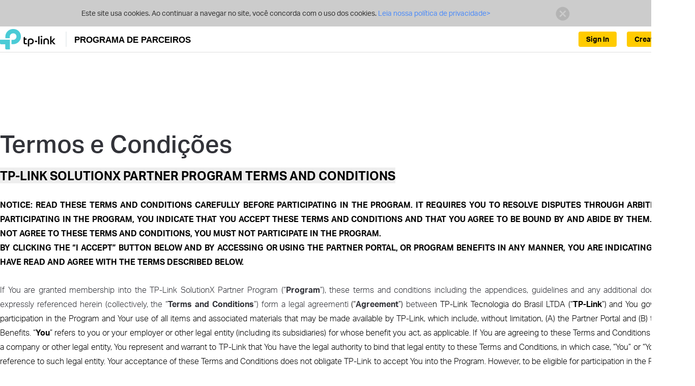

--- FILE ---
content_type: text/html;charset=UTF-8
request_url: https://partner.tp-link.com/br/terms-and-conditions.html;jsessionid=A459F13B28347FA90EAEEB78669F2CFE
body_size: 85862
content:


<!DOCTYPE html>
<html lang="en-BR">
	<head>
		

<meta http-equiv="Content-Type" content="text/html;charset=utf-8"/>
<script type="text/javascript">if (self != top) top.location = self.location;</script>
<meta http-equiv="X-UA-Compatible" content="IE=edge">
<meta name="viewport" content="width=device-width, initial-scale=1">
<meta name="AppPath" content="/br/" />
<meta name="enableCrm" content="true" />
<meta name="siteCode" content="br" />
<meta name="systemVersion" content="v3" />
<meta name="timeZone" content="America/Sao_Paulo" />
<meta name="enableUnifiedId" content="true" />
<meta name="unifiedIdApiRoot" content="https://api-id.tplinkcloud.com" />


    <meta name="logged" content="false" />



    <meta name="unifiedIdLogged" content="false" />

<link rel="icon" href="/common/img/icons/newicon.ico;jsessionid=0B8E2EC0A67C5C18FC4C8841A44175A8" type="image/x-icon" />
<link rel="shortcut icon" href="/common/img/icons/newicon.ico;jsessionid=0B8E2EC0A67C5C18FC4C8841A44175A8" type="image/x-icon" />
<link href="/common/css/bootstrap.min.css;jsessionid=0B8E2EC0A67C5C18FC4C8841A44175A8" rel="stylesheet" />


	<link href="/common/css/common.css;jsessionid=0B8E2EC0A67C5C18FC4C8841A44175A8?v=20241231" rel="stylesheet" />


    <link href="/common/css/common-v3.css;jsessionid=0B8E2EC0A67C5C18FC4C8841A44175A8?20231130=" rel="stylesheet" />



<!--[if lt IE 9]>
     <script src="/common/js/html5shiv.min.js;jsessionid=0B8E2EC0A67C5C18FC4C8841A44175A8"></script>
     <script src="/common/js/respond.min.js;jsessionid=0B8E2EC0A67C5C18FC4C8841A44175A8"></script>
     <script src="/common/js/selectivizr.js;jsessionid=0B8E2EC0A67C5C18FC4C8841A44175A8"></script>
<![endif]-->

		<title>Termos e Condições</title>
		<link href="/css/index.css;jsessionid=0B8E2EC0A67C5C18FC4C8841A44175A8" rel="stylesheet" />
	</head>
	<body>
		<div id="page-wrap">
			



	<div class="browsehappy ReadPolicy">
		<p class="font-regular">
			Este site usa cookies. Ao continuar a navegar no site, você concorda com o uso dos cookies.
			
				<a href="https://www.tp-link.com/about-us/privacy/" target="_blank">
					Leia nossa política de privacidade&gt;
				</a>
			
			<a href="javascript:PP.hideCookieWarning();" class="close"><img
					alt="" src="/common/css/res/icon_close01.png;jsessionid=0B8E2EC0A67C5C18FC4C8841A44175A8" /></a>
		</p>
	</div>


<header class="navbar navbar-static-top container-1200-fluid en-BR">
	
		




<div class="wrap head container-1200-fluid">
    <div class="container-1200">
        <div class="navbar-header">
            <button type="button" class="navbar-toggle collapsed"
                    data-toggle="collapse" data-target="#navbar" aria-expanded="false">
                <span class="icon-bar"></span> <span class="icon-bar"></span> <span
                    class="icon-bar"></span>
            </button>
            <div class="navbar-brand">
                <a href="/br/;jsessionid=0B8E2EC0A67C5C18FC4C8841A44175A8">
                    <img src="/common/img/logo-new.png;jsessionid=0B8E2EC0A67C5C18FC4C8841A44175A8" alt="Programa TP-Link Partner ">
                    
                    
                    
                        <span>PROGRAMA DE PARCEIROS</span>
                    
                </a>
            </div>
        </div>
        <ul class="nav navbar-nav navbar-right unLogin">
            

            
            
                <li class="li-btn dropdown">
                    
                        
                            <a class="btn-us btn-create-account" href="/br/registration/apply.html;jsessionid=0B8E2EC0A67C5C18FC4C8841A44175A8">
                                Create Account
                            </a>
                        
                    
                    
                </li>
                
                    <li class="li-btn dropdown">
                        <a class="btn-us btn-signin" href="/br/login.html;jsessionid=0B8E2EC0A67C5C18FC4C8841A44175A8">
                            Sign In
                        </a>
                    </li>
                
            
        </ul>
    </div>
</div>

    

<link href="/common/css/header.css;jsessionid=0B8E2EC0A67C5C18FC4C8841A44175A8?20241208=" rel="stylesheet" />
	
	
	
</header>
<script src="/js/header.js;jsessionid=0B8E2EC0A67C5C18FC4C8841A44175A8"></script>
			<div id="main-wrap" class="no-shortcut container-1200-fluid">
				<div class="container-1200">
					<div id="terms-and-conditions">
						
						
							<h1>Termos e Condições</h1>
							<br>
							<div class="text-justify"><p style="margin-bottom:0in; text-align:justify"><span style="font-size:24px;"><span style="background:#eeeeee"><span style="line-height:normal"><b><span new="" roman="" style="font-family:" times=""><span style="color:black">TP-LINK SOLUTIONX PARTNER PROGRAM TERMS AND CONDITIONS</span></span></b></span></span></span></p>

<p style="text-align:justify">&nbsp;</p>

<p style="text-align:justify"><span style="font-size:16px;"><span style="line-height:normal"><b><span style="background:white"><span new="" roman="" style="font-family:" times=""><span style="color:black">NOTICE: READ THESE TERMS AND CONDITIONS CAREFULLY BEFORE PARTICIPATING IN THE PROGRAM<span style="text-transform:uppercase">. IT REQUIRES You TO RESOLVE DISPUTES THROUGH ARBITRATION. B</span>Y PARTICIPATING IN THE PROGRAM, YOU INDICATE THAT YOU ACCEPT THESE TERMS AND CONDITIONS AND THAT YOU AGREE TO BE BOUND BY AND ABIDE BY THEM. IF YOU DO NOT AGREE TO THESE TERMS AND CONDITIONS, YOU MUST NOT PARTICIPATE IN THE PROGRAM.</span></span></span></b></span></span></p>

<p style="text-align:justify"><span style="font-size:16px;"><span style="line-height:normal"><b><span style="background:white"><span new="" roman="" style="font-family:" times=""><span style="color:black"><span style="text-transform:uppercase">By clicking the &ldquo;I ACCEPT&rdquo; button below and by accessing or using the PARTNER PORTAL, OR PROGRAM BENEFITS in any manner, you are indicating that you have read and agree with the Terms described below.</span></span></span></span></b></span></span></p>

<p style="text-align:justify">&nbsp;</p>

<p style="text-align:justify"><span style="font-size:16px;"><span style="line-height:normal"><span new="" roman="" style="font-family:" times="">If You are granted membership into the TP-Link SolutionX Partner Program (&ldquo;<b>Program</b>&rdquo;), these terms and conditions including the appendices, guidelines and any additional documentation expressly referenced herein (collectively, the &ldquo;<b>Terms and Conditions</b>&rdquo;) form a legal agreement&iuml;<span style="background:white"><span style="color:black"> (&ldquo;</span></span><b>Agreement</b><span style="background:white"><span style="color:black">&rdquo;) </span></span>betwee<span style="background:white"><span style="color:black">n TP-Link Tecnologia do Brasil LTDA (&ldquo;<b>TP-Link</b>&rdquo;) and You governing Your participation in the Program and Your use of all items and associated materials that may be made available by TP-Link, which include, without limitation, (A) the Partner Portal and (B) the Program Benefits. &ldquo;<b>You</b>&rdquo; refers to you or your employer or other legal entity (including its subsidiaries) for whose benefit you act, as applicable. If You are agreeing to these Terms and Conditions on behalf of a company or other legal entity, You represent and warrant to TP-Link that You have the legal authority to bind that legal entity to these Terms and Conditions, in which case, &ldquo;You&rdquo; or &ldquo;Your&rdquo; will be in reference to such legal entity. Your acceptance of these Terms and Conditions does not obligate TP-Link to accept You into the Program. However, to be eligible for participation in the Program, You must complete a registration form, accept these Terms and Conditions and meet all applicable Membership Qualifications. If accepted into the Program, TP-Link will send You a notification informing You of such acceptance.</span></span></span></span></span></p>

<p style="text-align:justify">&nbsp;</p>

<p style="text-align:justify"><span style="font-size:16px;"><span style="line-height:normal"><b><span new="" roman="" style="font-family:" times="">1. PROGRAM PURPOSE AND OVERVIEW</span></b></span></span></p>

<p style="text-align:justify"><span style="font-size:16px;"><span style="line-height:normal"><b><span new="" roman="" style="font-family:" times="">1.1 Purpose.</span></b><span new="" roman="" style="font-family:" times=""> The Program offers You certain Program Benefits subject to these Terms and Conditions.</span></span></span></p>

<p style="text-align:justify"><span style="font-size:16px;"><span style="line-height:normal"><b><span new="" roman="" style="font-family:" times="">1.2 Program Benefits. </span></b><span new="" roman="" style="font-family:" times="">The Program offers several benefits to members (&ldquo;<b>Program Benefits</b>&rdquo;), which may include discounts, free trials and access to the TP-Link portal where members are able to access to those partner beneficial resources and tools, which is currently located at </span><a href="https://partner.tp-link.com/us"><span new="" roman="" style="font-family:" times="">https://partner.tp-link.com/us</span></a><span new="" roman="" style="font-family:" times=""> (&ldquo;<b>Partner Portal</b>&rdquo;). For a full list of Program Benefits please visit the following site: <a href="https://partner.tp-link.com/us">https://partner.tp-link.com/us</a>. Your Program Benefits are determined by Your qualifications for membership described at https://partner.tp-link.com/us (&ldquo;<b>Membership Qualifications</b>&rdquo;), and the Membership Qualifications, Program Benefits may be modified from time to time, at TP-Link&rsquo;s sole discretion without advanced notice. Program Benefits are void where prohibited by federal, state, or local law. Except as expressly permitted by TP-Link, Program Benefits may not be sold, bartered or transferred (other than by TP-Link or its agents). Any attempted transfer, sale or barter will be void and will be forefeited. TP-Link may refuse to honor or recognize any Program Benefits which TP-Link believes may have been transferred, sold or bartered.</span></span></span></p>

<p style="text-align:justify"><span style="font-size:16px;"><span style="line-height:normal"><b><span new="" roman="" style="font-family:" times="">1.2.1 Discount Demo Applications.</span></b><span new="" roman="" style="font-family:" times=""> Depending on Your Program membership, You may be eligible for certain discounts for demo products available on the Partner Portal (the &ldquo;<b>Discount Demo Program</b>&rdquo;). Your participation in the Discount Demo Program is subject to the<b> Discount Demo Program Terms and Conditions set forth in Appendix A. </b>TP-Link may modify, update, or discontinue the Discount Demo Program Terms and Conditions (including the discount rate and available equipment) at any time without notice or liability to You or anyone else, at TP-Link&rsquo;s sole discretion.</span></span></span></p>

<p style="text-align:justify"><span style="font-size:16px;"><span style="line-height:normal"><span new="" roman="" style="font-family:" times="">1.2.2 </span><b><span new="" roman="" style="font-family:" times="">Bonus Points</span></b><span new="" roman="" style="font-family:" times="">. Depending on Your membership within the Program, You may earn bonus point rewards (&ldquo;<b>Bonus Points</b>&rdquo;) that may be redeemed for purchases of eligible TP-Link hardware and software products (&ldquo;<b>Eligible Products</b>&rdquo;) from the TP-Link approved entities that distribute or otherwise sell TP-Link products, which may include TP-Link authorized distributors and TP-Link authorized channel resellers, as identified by TP-Link in writing or on the Program website (&ldquo;<b>Authorized Suppliers</b>&rdquo;) </span><span style="font-family:宋体">.</span><span new="" roman="" style="font-family:" times="">You may also earn Bonus Points through the completion of non-purchase activities such as case studies, referrals, and certifications. Your use of Bonus Points is subject to the <b>Bonus Points Program Terms and Conditions set forth in Appendix </b></span><b><span new="" roman="" style="font-family:" times="">B</span></b><span new="" roman="" style="font-family:" times="">. TP-Link may modify, update, discontinue, or terminate the Bonus Points Program Terms and Conditions (including the Bonus Points and Eligible Products) at any time without notice or liability to You or anyone else, at TP-Link&rsquo;s sole discretion.</span></span></span></p>

<p style="text-align:justify"><span style="font-size:16px;"><span style="line-height:normal"><b><span new="" roman="" style="font-family:" times="">1.2.</span></b><b><span new="" roman="" style="font-family:" times="">3</span></b><b><span new="" roman="" style="font-family:" times=""> Trademarks</span></b><span new="" roman="" style="font-family:" times="">. You grant to TP-Link a nonexclusive, nonsublicensable, royalty-free, worldwide license to reproduce and use your name, trademarks, service marks, trade names, logos, and other marks and descriptive materials to publicly refer to you on our website for the purpose of advertising and promoting<u> TP-Link&rsquo;s partner programs</u>. Depending on membership within the Program, You may be eligible to use certain TP-Link trademarks, service marks, and trade names (whether or not registered) as identified by TP-Link from time to time (collectively, &ldquo;<b>Marks</b>&rdquo;) in mutually agreed co-branding activities. Your use of any Marks shall be in strict compliance with any Marks policy or standard of TP-Link that is provided or made available to You by TP-Link from time to time. You shall promptly discontinue the display or use of any Mark to change the manner in which a Mark is displayed or used when requested by TP-Link. In the event that TP-Link determines, in its sole discretion, that Your usage of the Marks violates these Terms and Conditions, TP-Link may demand that You cease such usage and You shall promptly comply with such request. Without limiting the foregoing:</span></span></span></p>

<p style="text-align:justify"><span style="font-size:16px;"><span style="line-height:normal"><span new="" roman="" style="font-family:" times="">1.2.</span><span new="" roman="" style="font-family:" times="">3</span><span new="" roman="" style="font-family:" times="">.1 You are only allowed to use Marks to promote the sale of TP-Link hardware and software products. You may not use or modify Marks in any other form or manner without the express written consent of TP-Link.</span></span></span></p>

<p style="text-align:justify"><span style="font-size:16px;"><span style="line-height:normal"><span new="" roman="" style="font-family:" times="">1.2.</span><span new="" roman="" style="font-family:" times="">3</span><span new="" roman="" style="font-family:" times="">.2 You agree to display Marks in good taste, in a manner that preserves their value as member&rsquo;s Marks, and in accordance with any policies and standards provided by TP-Link for display.</span></span></span></p>

<p style="text-align:justify"><span style="font-size:16px;"><span style="line-height:normal"><span new="" roman="" style="font-family:" times="">1.2.</span><span new="" roman="" style="font-family:" times="">3</span><span new="" roman="" style="font-family:" times="">.3 You agree not to display TP-Link&rsquo;s Marks in any written or media material without prior written consent of TP-Link.</span></span></span></p>

<p style="text-align:justify"><span style="font-size:16px;"><span style="line-height:normal"><span new="" roman="" style="font-family:" times="">1.2.</span><span new="" roman="" style="font-family:" times="">3</span><span new="" roman="" style="font-family:" times="">.4 Your use of Marks will never mean, or be implied to mean, that there is a transfer of ownership of the Marks between TP-Link and members. All goodwill arising from the use by You of the TP-Link&rsquo;s Marks will belong to TP-Link.</span></span></span></p>

<p style="text-align:justify"><span style="font-size:16px;"><span style="line-height:normal"><b><span new="" roman="" style="font-family:" times="">1.2.</span></b><b><span new="" roman="" style="font-family:" times="">4</span></b><b><span new="" roman="" style="font-family:" times=""> Tools.</span></b><span new="" roman="" style="font-family:" times=""> As part of the Program, TP-Link may also provide members access to certain tools that are intended to improve members&rsquo; sale performance of TP-Link products. You will use and access these tools by the means required by TP-Link and as otherwise described in any relevant documentation, and Your use and access is subject to these Terms and Conditions and any other terms and conditions that may be accompanied with the tools.</span></span></span></p>

<p style="text-align:justify"><span style="font-size:16px;"><span style="line-height:normal"><b><span new="" roman="" style="font-family:" times="">1.2.</span></b><b><span new="" roman="" style="font-family:" times="">5 </span></b><b><span new="" roman="" style="font-family:" times="">Other Benefits.</span></b><span new="" roman="" style="font-family:" times=""> From time to time, TP-Link may, in its sole discretion, offer additional benefits and/or services as part of the Program. Such benefits and services are subject to these Terms and Conditions and may be governed by additional guidelines or supplemental terms and conditions.</span></span></span></p>

<p style="text-align:justify"><span style="font-size:16px;"><span style="line-height:normal"><b><span new="" roman="" style="font-family:" times="">1.2.</span></b><b><span new="" roman="" style="font-family:" times="">6</span></b><b><span new="" roman="" style="font-family:" times=""> Disclaimer</span></b><span new="" roman="" style="font-family:" times="">. TP-Link is not responsible for typographical errors and/or omissions in any Program document. Without limiting the foregoing, TP-Link is not responsible for: (a) any loss or misdirection of, or delay in receiving, any application, correspondence, redemption requests, or Program Benefits; (b) theft or unauthorized redemption of Program Benefits, including without limitation Bonus Points or use of Bonus Points; (c) any acts or omissions of third parties; or (d) any errors published in relation to the Program, including, without limitation, any pricing or typographical errors, errors of description, and errors in the crediting or debiting of Bonus Points from accounts. TP-Link reserves the right to correct, without notice, any errors.</span></span></span></p>

<p style="text-align:justify"><span style="font-size:16px;"><span style="line-height:normal"><b><span new="" roman="" style="font-family:" times="">1.2.</span></b><b><span new="" roman="" style="font-family:" times="">7</span></b><b><span new="" roman="" style="font-family:" times=""> Ownership and Cancellation</span></b><span new="" roman="" style="font-family:" times="">. The Program, Program Benefits, and other related benefits and services are the sole property of TP-Link, and are not Your property. On cancellation of membership in the Program for any reason, all unredeemed Bonus Points, awards and other related benefits and services will be forfeited and You will no longer be able to participate in the Program. Bonus Points, awards and other related benefits and services have no cash value and TP-Link will not compensate or pay cash for any forfeited or unused Program Benefits, including without limitation, Bonus Points.</span></span></span></p>

<p style="text-align:justify"><span style="font-size:16px;"><span style="line-height:normal"><b><span new="" roman="" style="font-family:" times="">2. OBLIGATIONS FOR PROGRAM MEMBERSHIP</span></b></span></span></p>

<p style="text-align:justify"><span style="font-size:16px;"><span style="line-height:normal"><b><span new="" roman="" style="font-family:" times="">2.1 Compliance with Terms and Conditions.</span></b><span new="" roman="" style="font-family:" times=""> You must at all times comply with these Terms and Conditions. Without limiting any of our other rights under these Terms and Conditions or otherwise, TP-Link reserves the right to deny or revoke any rebates or discounts, or remove You from the Program and has the right to disable any user identification code or password, whether chosen by You or allocated by TP-Link, at any time, if in TP-Link&rsquo;s opinion, You have failed to comply with any of the provisions of these Terms and Conditions. TP-Link is not liable for any loss or damage arising from Your failure to comply with these requirements.</span></span></span></p>

<p style="text-align:justify"><span style="font-size:16px;"><span style="line-height:normal"><b><span new="" roman="" style="font-family:" times="">2.2 Membership Application and Account.</span></b><span new="" roman="" style="font-family:" times=""> You must complete a membership application before acceptance into the Program. <span style="background:white"><span style="color:black">By applying to our Program, you represent and warrant that you have a business address within the United States. You will be assigned a unique partner identification (&ldquo;<b>TP-Link Partner ID</b>&rdquo;) that is associated with your administrative account and any user accounts (each, a &ldquo;<b>TP-Link Partner Account</b>&rdquo;). </span></span>You must create a unique username, password and online partner account profile to create a TP-Link Partner Account and to obtain and use the Program Benefits, and You are responsible for securing and maintaining the confidentiality of Your TP-Link Partner ID and usernames and passwords relating to Your TP-Link Partner Account. TP-Link may withhold approval of Your TP-Link Partner ID for any reason. You must keep Your account profile up to date with current account information (including, without limitation, current contact information) at all times. You are only allowed to register for and use one (1) TP-Link Partner ID, unless otherwise permitted by TP-Link in writing, including via email. You are responsible for all activity that occurs via Your TP-Link Partner ID, regardless of the TP-Link Partner Account, even if that activity is not by You or is without Your knowledge or consent. You must notify TP-Link customer support immediately if You become aware of any unauthorized use of Your account. You may not (A) share Your account information, whether intentionally or unintentionally; or (B) use another person&rsquo;s account. Access to the Program (including, for clarity, the Program Portal) is permitted on a temporary basis, and TP-Link reserves the right to withdraw or amend the Program without notice. TP-Link will not be liable if for any reason the Program Portal is unavailable at any time or for any period. From time to time, TP-Link may restrict access to some parts of the Program Portal, or the entire Program Portal, to users who have registered with us, or close it indefinitely. TP-Link may update the Program Portal at any time, and TP-Link may change the content at any time. Any of the material on the Program Portal may become out of date at any time, and TP-Link is under no obligation to update such material.</span></span></span></p>

<p style="text-align:justify"><span style="font-size:16px;"><span style="line-height:normal"><b><span new="" roman="" style="font-family:" times="">2.3 Buy in Data.</span></b><span new="" roman="" style="font-family:" times=""> You will provide any data related to purchases of TP-Link products by Authorized Suppliers to TP-Link (&ldquo;<b>Buy-in Data</b>&rdquo;), as requested by TP-Link. Your eligibility for Program membership tiers, Program Benefits and related services will be determined in part based upon the Buy-in Data that You provide. If You select not to provide Buy-in Data as requested by TP-Link, You understand that Your Membership Qualifications may be impacted and that You may be ineligible for certain Program Benefits.</span></span></span></p>

<p style="text-align:justify"><span style="font-size:16px;"><span style="line-height:normal"><b><span new="" roman="" style="font-family:" times="">2.4 Purchase History Release Authorization. </span></b><span new="" roman="" style="font-family:" times="">You hereby grant consent to disclose your TP-Link product Purchase History from TP-Link&#39;s Authorized Distributor to TP-Link throughout your participation in the Partner Program</span></span></span></p>

<p style="text-align:justify"><span style="font-size:16px;"><span style="line-height:normal"><b><span new="" roman="" style="font-family:" times="">2.5 Minimum Advertised Pricing and Distribution Policy. </span></b><span new="" roman="" style="font-family:" times="">You shall comply with TP-Link&#39;s Minimum Advertised Pricing (MAP) and Distribution Policy, during your engagement in the Partner Program. To obtain the Minimum Advertised Pricing and Distribution Policy, please visit the following site</span><span new="" roman="" style="font-family:" times="">: </span><span new="" roman="" style="font-family:" times="">https://www.tp-link.com/br/map-policy/?type=smb.</span></span></span></p>

<p style="text-align:justify"><span style="font-size:16px;"><span style="line-height:normal"><b><span new="" roman="" style="font-family:" times="">2.6 Marketing Communications.</span></b><span new="" roman="" style="font-family:" times=""> You hereby consent to TP-Link&#39;s transmission of new product and feature announcements, marketing materials, and promotional offers to you via email, as part of your participation in the Partner Program.</span></span></span></p>

<p style="text-align:justify"><span style="font-size:16px;"><span style="line-height:normal"><b><span new="" roman="" style="font-family:" times="">3. CONFIDENTIALITY</span></b></span></span></p>

<p style="text-align:justify"><span style="font-size:16px;"><span style="line-height:normal"><b><span new="" roman="" style="font-family:" times="">3.1 Confidentiality Requirements.</span></b><span new="" roman="" style="font-family:" times=""> &ldquo;<b>Confidential Information</b>&rdquo; means, whether in written, verbal, graphic or electronic form, (A) any and all information furnished under or in performance under these Terms and Conditions that is marked with a restrictive notice or otherwise designated as proprietary, (B) that You know or should know is being disclosed on a confidential basis, (C) discussions of potential features, product changes, the existence of any business discussions, negotiations, or agreements in progress between You and TP-Link, (D) Feedback, and opinions stemming from the Feedback, and (E) any Program tools, Program Benefits and any other Program materials that are not publicly documented when You are given access to them. For clarity, Confidential Information includes (regardless of marking or designation), but is not limited to, the Terms and Conditions, trade secrets, and price and discount information. You agree to hold Confidential Information in strict confidence and not disclose it to any other party. Except as expressly allowed in these Terms and Conditions, You may not modify, create other works from, reverse engineer or disassemble any software programs provided or disclosed as Confidential Information without TP-Link&rsquo;s prior written consent. You agree to treat Confidential Information with the same degree of care as You treat Your own confidential, non-public materials but in no event with less than reasonable care. You will stop use of and return or destroy all tangible Confidential Information promptly upon request, together with any copies, except as otherwise required by law. You may only disclose the Confidential Information to its employees or third-party contractors with a need to know the information for the implementation of the Program and who are subject to written terms of confidentiality no less restrictive than those contained herein.</span></span></span></p>

<p style="text-align:justify"><span style="font-size:16px;"><span style="line-height:normal"><b><span new="" roman="" style="font-family:" times="">3.2 Exceptions.</span></b><span new="" roman="" style="font-family:" times=""> You may disclose Confidential Information (A) as approved in a writing signed by TP-Link or (B) as necessary to respond to a valid order by a court or other governmental body, as required by law, or as necessary to establish the rights of either party, provided that You promptly notify TP-Link upon receipt of the disclosure order and requests confidential treatment of any affected Confidential Information. If there is any inconsistency between this section and any existing obligations of non-disclosure or confidentiality You already have to TP-Link, those existing obligations take precedence.</span></span></span></p>

<p style="text-align:justify"><span style="font-size:16px;"><span style="line-height:normal"><b><span new="" roman="" style="font-family:" times="">3.3 Feedback. </span></b><span new="" roman="" style="font-family:" times="">You may provide ideas, bug or crash reports, suggestions, proposals and other information or materials provided by You to TP-Link relating to Your access to and use of and evaluation of the Program, along with all associated intellectual property rights <b>(&ldquo;Feedback&rdquo;)</b> to TP-Link. You hereby agree that TP-Link shall own all Feedback, and You hereby assign to TP-Link all of Your right, title and interest thereto. You represent and warrant that You have all rights necessary to provide the Feedback to TP-Link. TP-Link has no obligation to incorporate, use, or otherwise acknowledge any Feedback that You provide. You agree to cooperate fully with TP-Link with respect to signing further documents and doing such other acts as are reasonably requested by TP-Link to confirm that TP-Link owns the Feedback and to enable TP-Link to register and/or protect any associated intellectual property rights.</span></span></span></p>

<p style="text-align:justify">&nbsp;</p>

<p style="text-align:justify"><span style="font-size:16px;"><span style="line-height:normal"><b><span new="" roman="" style="font-family:" times="">4. TERM, MODIFICATIONS, AND TERMINATION</span></b></span></span></p>

<p style="text-align:justify"><span style="font-size:16px;"><span style="line-height:normal"><b><span new="" roman="" style="font-family:" times="">4.1 Term.</span></b><span new="" roman="" style="font-family:" times=""> These Terms and Conditions will be effective from the date You access the Program and will continue unless terminated as set forth herein.</span></span></span></p>

<p style="text-align:justify"><span style="font-size:16px;"><span style="line-height:normal"><b><span new="" roman="" style="font-family:" times="">4.2 Modifications.</span></b><span new="" roman="" style="font-family:" times=""> These Terms and Conditions may not be modified by You except through a written agreement executed by authorized representatives of both parties. Notwithstanding the foregoing, TP-Link may, at its sole discretion, modify or cancel the Program and/or any Program Benefits and these Terms and Conditions at any time upon notice to the impacted parties. Any such modifications will be effective upon notification unless a different time is stated. Posting changes on the Program website and/or sending email notification will be deemed sufficient notice to You of such changes. It is Your responsibility to review these Terms and Conditions at least once a year or sooner if TP-Link notifies You of a change to the Terms and Conditions. You agree that Your continuing participation in, or access to, the Program after any changes or modifications constitutes Your acceptance of the Terms and Conditions as modified.</span></span></span></p>

<p style="text-align:justify"><span style="font-size:16px;"><span style="line-height:normal"><b><span new="" roman="" style="font-family:" times="">4.3 Termination and Changes of Membership. </span></b><span new="" roman="" style="font-family:" times="">TP-Link may terminate Your membership in the Program at any time and for any reason by providing You notice of termination. TP-Link may determine, at its discretion, whether there has been a breach of these Terms and Conditions through Your participation in the Program. When a breach of these Terms and Conditions has occurred, TP-Link may take such action as TP-Link deems appropriate, including, without limitation, immediately terminating or suspending Your membership in the Program, denying access to the Program Portal, or changing Your membership level upon notice to You at any time and for any reason. Upon termination, You must immediately (A) stop using, the Program and the Marks; (B) stop accessing the Program Portal; (C) stop advertising in connection with the Program; and (D) stop use of and return or destroy all Confidential Information in Your possession. All clauses which by their nature should survive the termination of these Terms and Conditions will survive such termination. Conduct that may constitute cause for an immediate change or termination includes without limitation:</span></span></span></p>

<p style="text-align:justify"><span style="font-size:16px;"><span style="line-height:normal"><span new="" roman="" style="font-family:" times="">4.3.1 Submitting incorrect or falsified information in Your application for membership, including responses to Program profile questions;</span></span></span></p>

<p style="text-align:justify"><span style="font-size:16px;"><span style="line-height:normal"><span new="" roman="" style="font-family:" times="">4.3.2 Obtaining or attempting to obtain benefits or services through deceptive, fraudulent or other illegal means;</span></span></span></p>

<p style="text-align:justify"><span style="font-size:16px;"><span style="line-height:normal"><span new="" roman="" style="font-family:" times="">4.3.3 Engaging in the creation, sale or offer for sale, of any remarked, counterfeit, altered, tampered or repackaged TP-Link products or submitting any such product for replacement by TP-Link.</span></span></span></p>

<p style="text-align:justify"><span style="font-size:16px;"><span style="line-height:normal"><span new="" roman="" style="font-family:" times="">4.3.4 Maintaining or applying for multiple or duplicate membership accounts</span></span></span></p>

<p style="margin-left:1.0in; text-align:justify">&nbsp;</p>

<p style="text-align:justify"><span style="font-size:16px;"><span style="line-height:normal"><b><span new="" roman="" style="font-family:" times="">5. OTHER TERMS, CONDITIONS, AND NOTICES</span></b></span></span></p>

<p style="text-align:justify"><span style="font-size:16px;"><span style="line-height:normal"><b><span new="" roman="" style="font-family:" times="">5.1 No License. </span></b><span new="" roman="" style="font-family:" times="">Except as expressly set forth in these Terms and Conditions, no license or ownership of any kind to any intellectual property is deemed granted, provided or transferred herein and each party retains all rights, title and interest in and to any intellectual property rights owned or held by them respectively, including without limitation, any patents, trademarks and copyrights. The Program (including the Program Portal and any related materials) are TP-Link&rsquo;s intellectual property and are protected by law, including, without limitation, United States copyright, trademark, trade secret, and patent law, international treaty provisions and applicable laws of the country in which they are being used. TP-Link retains title and ownership of these items, the media on which they are recorded, and all subsequent copies, regardless of the form or media in or on which the original and other copies may exist. TP-Link reserves all rights not expressly granted in these Terms and Conditions. You agree to retain and reproduce in full any TP-Link copyright notices or other proprietary notices or disclaimers in all copies of the Program materials, or any portions thereof, reproduced by You for any reason and in any form.</span></span></span></p>

<p style="text-align:justify"><span style="font-size:16px;"><span style="line-height:normal"><b><span new="" roman="" style="font-family:" times="">5.2 No Endorsement; Third Party Materials. </span></b><span new="" roman="" style="font-family:" times="">You acknowledge that TP-Link makes no claims on Your behalf as to the quality of products or services You offer. You will make no claims that TP-Link endorses Your products or services. <a name="_Hlk119408048">To the extent that any information, material, or functionality in the Program is provided by third party content providers (&ldquo;<b>Third Party Materials</b>&rdquo;), </a>TP-Link has no editorial control or responsibility over such Third Party Materials. Therefore, any opinions, statements, products, services or other Third Party Materials are those of the applicable third party. TP-Link does not represent or endorse the accuracy or reliability of any opinion, statement or other information provided by any third party or represent or warrant that Your use of any Third Party Materials will not infringe rights of third parties not owned by or affiliated with TP-Link.</span></span></span></p>

<p style="text-align:justify"><span style="font-size:16px;"><span style="line-height:normal"><b><span new="" roman="" style="font-family:" times="">5.3 Privacy and Data Usage. </span></b><span new="" roman="" style="font-family:" times="">Any personal data which You may provide when You participate in this Program will be used by TP-Link in accordance with its Privacy Policy, and if applicable, its subcontractors or service providers, for the purposes of this Program. In addition, TP-Link may collect aggregate usage data in connection with the Program; such data is associated with Your TP-Link Partner ID and online partner account profile and allows TP-Link to maintain security, monitor performance, and improve quality and features. In addition, TP-Link may monitor and collect data, including, without limitation, personal information, for TP-Link&rsquo;s research, product development, and product improvement purposes. If You do not wish to have Your usage tracked, Your only option is to discontinue participation in the Program.</span></span></span></p>

<p style="text-align:justify"><span style="font-size:16px;"><span style="line-height:normal"><b><span new="" roman="" style="font-family:" times="">5.4 Indemnification.</span></b><span new="" roman="" style="font-family:" times=""> You will indemnify TP-Link, its subsidiaries and affiliates, and its respective officers, agents, employees, partners, licensors and customers from any claim, demand, cost, expense, loss or damage, including, without limitation, reasonable attorneys&rsquo; fees, arising out of or related to (A) any breach of these Terms and Conditions by You (B) Your use or misuse of the Program Portal; (C) any alleged or actual violation of Your obligations of privacy to any third party; (D) any end user claim related to Your services or actions, including without limitation any co-branding; and (E) any claim related to Your agreement or relationship with an end user. You shall not, without TP-Link&rsquo;s prior written consent, settle, compromise, or consent to the entry of any judgment or order that could impose any liability or obligation upon TP-Link. If TP-Link is threatened with suit or are sued by a third party, TP-Link may seek written assurances from You concerning Your promise to indemnify TP-Link, and any failure to provide such assurances will be considered to be a material breach of these Terms and Conditions. TP-Link has the right to control the defense of any claim, action, or matter subject to indemnification by You with counsel of its own choosing, and You will fully cooperate with TP-Link in the defense of any such claim, action, or matter.</span></span></span></p>

<p style="text-align:justify"><span style="font-size:16px;"><span style="line-height:normal"><b><span new="" roman="" style="font-family:" times="">5.5 Disclaimers. </span></b><span new="" roman="" style="font-family:" times="">THE PROGRAM, PROGRAM PORTAL, PROGRAM BENEFITS AND PROGRAM MATERIALS, INCLUDING WITHOUT LIMITATION, ANY LICENSED ASSETS OR MATERIALS, INFORMATION, TEXT, GRAPHICS, LINK OR OTHER ITEMS CONTAINED ON THE WEBSITE ARE PROVIDED<span style="text-transform:uppercase"> &ldquo;AS-IS&rdquo; and to the maximum extent permitted by law, WITH NO WARRANTY WH</span>ATSOEVER FROM TP-LINK AND ITS SUPPLIERS. TP-LINK DISCLAIMS ANY AND ALL WARRANTIES EXPRESSED, IMPLIED, OR OTHERWISE, WITH RESPECT TO THE PROGRAM, PROGRAM PORTAL, PROGRAM BENEFITS AND PROGRAM MATERIALS, INCLUDING ANY WARRANTY OF MERCHANTABILITY, SATISFACTORY QUALITY, OR FITNESS FOR A PARTICULAR PURPOSE OR ANY WARRANTY OF NONINFRINGEMENT. IN ADDITION, TP-LINK DOES NOT WARRANT THE CONTINUOUS OR UNINTERRUPTED ACCESS TO THE PROGRAM PORTAL OR MATERIALS OR THE OPERATION, FUNCTIONALITY, OR AVAILABILITY OF THE PROGRAM PORTAL OR MATERIALS, OR THAT THE PROGRAM PORTAL OR MATERIALS WILL BE VIRUS FREE, OR THAT ANY DEFECTS IN THE PROGRAM PORTAL OR MATERIALS WILL BE CORRECTED.<span style="text-transform:uppercase"> TP-LINK specifically disclaimS all liability for any actions resulting from your use of AND PARTICIPATION IN the PROGRAM AND DOES NOT GUARANTEE ANY SALES OR REVENUE ASSOCIATED WITH YOUR PARTICIPATION IN THE PROGRAM OR USE OF PROGRAM BENEFITS. </span></span></span></span></p>

<p style="text-align:justify"><span style="font-size:16px;"><span style="line-height:normal"><b><span new="" roman="" style="font-family:" times="">5.6 Limitation of Liability.</span></b><span new="" roman="" style="font-family:" times=""> EXCEPT WHERE PROHIBITED BY LAW, IN NO EVENT WILL TP-LINK HAVE ANY LIABILITY TO YOU FOR ANY INDIRECT, SPECIAL OR CONSEQUENTIAL DAMAGES, INCLUDING WITHOUT LIMITATION, LOST PROFITS, LOSS OF DATA, INTERRUPTION OF BUSINESS, OR COSTS OF PROCUREMENT OF SUBSTITUTE GOODS OR SERVICES, WHETHER UNDER THEORY OF CONTRACT, TORT (INCLUDING NEGLIGENCE), STRICT LIABILITY OR OTHERWISE ARISING FROM OR ASSOCIATED IN ANY WAY WITH THE PROGRAM, PROGRAM PORTAL, PROGRAM BENEFITS AND PROGRAM MATERIALS OR USE OF THE PROGRAM MATERIALS TO PURCHASE COMPONENTS, SOFTWARE AND/OR SERVICES FROM PARTICIPATING SELLERS ON OR THROUGH THE PROGRAM, EVEN IF ADVISED OF THE POSSIBILITY OF SUCH DAMAGES. FURTHERMORE, TP-LINK&rsquo;S TOTAL CUMULATIVE LIABILITY TO YOU IN CONNECTION WITH THESE TERMS AND CONDITIONS IS LIMITED TO US $100. SOME JURISDICTIONS DO NOT ALLOW THE LIMITATION OF LIABILITY FOR INCIDENTAL OR CONSEQUENTIAL DAMAGES, AND AS A CONSEQUENCE SOME OF THE ABOVE LIMITATIONS MAY NOT APPLY TO YOU.</span></span></span></p>

<p style="margin-left:.5in; text-align:justify">&nbsp;</p>

<p style="text-align:justify"><span style="font-size:16px;"><span style="line-height:normal"><b><span new="" roman="" style="font-family:" times=""><span style="text-transform:uppercase">6. Arbitration Agreement </span></span></b></span></span></p>

<p style="text-align:justify"><span style="font-size:16px;"><span style="line-height:normal"><span new="" roman="" style="font-family:" times="">6.1 Except for matters where injunctive or other form of equitable relief is sought in connection with Your use of Marks or other violation of TP-Link&rsquo;s intellectual property rights or Section 3 (Confidentiality), to the fullest extent permitted by applicable law, if any dispute or claim should arise concerning the interpretation, performance or breach of the Agreement (a &ldquo;<b>Dispute</b>&rdquo;), such Dispute shall be determined by arbitration conducted in the County of Los Angeles, California and in accordance with the procedures provided for under the Commercial Arbitration Rules including the Expedited Procedures (together the &ldquo;<b>Rules</b>&rdquo;) of the American Arbitration Association (&ldquo;<b>AAA</b>&rdquo;) as in effect on the date that the party wishing to have the Dispute submitted to arbitration (the &ldquo;<b>Claimant</b>&rdquo;) gives written notice to the other party (the &ldquo;<b>Respondent</b>&rdquo;) specifying the particulars of the Dispute and requesting such arbitration (the &ldquo;<b>Arbitration Notice</b>&rdquo;). You and TP-Link agree that this Section 6 shall be valid, enforceable and irrevocable. </span></span></span></p>

<p style="text-align:justify"><span style="font-size:16px;"><span style="line-height:normal"><span new="" roman="" style="font-family:" times="">6.2 The arbitrator (&ldquo;<b>Arbitrator</b>&rdquo;) shall be selected in accordance with the Rules. </span></span></span></p>

<p style="text-align:justify"><span style="font-size:16px;"><span style="line-height:normal"><span new="" roman="" style="font-family:" times="">6.3 The Arbitrator shall conduct the arbitration proceedings in relation to the Dispute within ninety (90) calendar days of the filing by the Claimant of the Arbitration Notice on the Respondent and, within thirty (30) calendar days following the conclusion of such arbitration, the Arbitrator shall set forth the decision in writing (which decision shall enumerate in reasonable detail the basis therefor). If a party fails to appear at any duly noticed and initiated arbitration proceeding, an award may be entered against such party by the Arbitrator notwithstanding such party&rsquo;s failure to appear. The Arbitrator shall have authority to grant injunctive relief, award specific performance, and other forms of equitable relief, and impose sanctions upon any party to any such arbitration. All fees and costs of any such arbitration shall be allocated among the parties thereto in such manner as the Arbitrator shall determine, acting reasonably and having regard to the relative successes of each of the parties to such arbitration. For avoidance of doubt, if one of the parties prevails entirely with respect to the matters brought before the Arbitrator, it is the intent of the Parties that the Arbitrator is directed by the prior sentence to apportion the costs of arbitration, including the reasonable attorneys&rsquo; fees of the prevailing party, solely to the non-prevailing party.</span></span></span></p>

<p style="text-align:justify"><span style="font-size:16px;"><span style="line-height:normal"><span new="" roman="" style="font-family:" times="">6.4 To the fullest extent permitted by applicable law:</span></span></span></p>

<p style="text-align:justify"><span style="font-size:16px;"><span style="line-height:normal"><span new="" roman="" style="font-family:" times="">6.4.1 Any controversy concerning whether a Dispute is an arbitrable matter or as to the interpretation or enforceability of this Section 6 shall be determined by the Arbitrator; and</span></span></span></p>

<p style="text-align:justify"><span style="font-size:16px;"><span style="line-height:normal"><span new="" roman="" style="font-family:" times="">6.4.2 Any decision or award rendered by the Arbitrator shall be final, conclusive and binding (clerical errors and omissions and fraud only excepted) and judgment may be entered on any such arbitration award by any court of competent jurisdiction which shall be deemed to include any court in the Federal and state system of the State of California.</span></span></span></p>

<p style="text-align:justify"><span style="font-size:16px;"><span style="line-height:normal"><span new="" roman="" style="font-family:" times="">6.5 The parties agree that all arbitration proceedings, as well as the fact of their occurrence, shall be kept confidential by the parties and may only be disclosed to their representatives and legal and other professional advisors or as required by applicable law and insofar as is necessary to prosecute or defend the arbitration, and to obtain, confirm, correct, vacate or enforce the decision or award. In the event of a breach of the preceding sentence, the Arbitrator shall be authorized to assess damages and each of the parties hereto consents to the expansion of the scope of arbitration for such purpose. The pendency of any arbitration under this Section 6 shall not relieve either party from the performance of its obligations under the Agreement. Nothing in this Section 6 shall preclude a party from instituting legal action in accordance with Section 6.1 seeking relief in the nature of a restraining order, an injunction, the enforcement of any encumbrances or the like in order to protect its rights pending the outcome of an arbitration hereunder and, if any party shall resort to legal action for such types of relief, such party shall not be deemed to have waived its rights to cause such matter or any other matter to be referred to arbitration pursuant to this Section 6.</span></span></span></p>

<p style="margin-left:.5in; text-align:justify">&nbsp;</p>

<p style="text-align:justify"><span style="font-size:16px;"><span style="line-height:normal"><b><span new="" roman="" style="font-family:" times="">7. GENERAL PROVISIONS</span></b></span></span></p>

<p style="text-align:justify"><span style="font-size:16px;"><span style="line-height:normal"><b><span new="" roman="" style="font-family:" times="">7.1 Partner and Agency Disclaimer. </span></b><span new="" roman="" style="font-family:" times="">You acknowledge that the use of the word &ldquo;Partner&rdquo; is a commonly used term in the technology industry to designate a marketing relationship between otherwise unaffiliated companies and is used herein in accordance with this common usage. These Terms and Conditions, and the use of the word &ldquo;Partner&rdquo; herein, will not be deemed to nor is it intended to create a partnership, agency, distribution, joint venture or other similar arrangement between the parties, and the employees, agents, and representatives of one party will not be deemed to be employees, agents, or representatives of the other. Each party will be deemed to be an independent contractor and will have no authority to bind the other party.</span></span></span></p>

<p style="text-align:justify"><span style="font-size:16px;"><span style="line-height:normal"><b><span new="" roman="" style="font-family:" times="">7.2 Assignment.</span></b><span new="" roman="" style="font-family:" times=""> Your membership in the Program and any rights or benefits provided under the Program are not transferable or assignable whether in conjunction with a change in ownership, merger, acquisition, the sale or transfer of all, or substantially all or any part of Your business or assets or otherwise, either voluntarily, by operation of law, or otherwise, without the prior written consent of TP-Link, which TP-Link may give or withhold at its sole discretion. Any such purported assignment or transfer will be deemed a material breach of these Terms and Conditions and will be null and void. TP-Link may assign or delegate its rights and/or obligations, in part or in whole, under these Terms and Conditions to any of its affiliates or any third-party.</span></span></span></p>

<p style="text-align:justify"><span style="font-size:16px;"><span style="line-height:normal"><b><span new="" roman="" style="font-family:" times="">7.3 Waiver.</span></b><span new="" roman="" style="font-family:" times=""> TP-Link&rsquo;s failure to enforce any of these Terms and Conditions will not constitute a waiver of such terms, nor affect their enforceability. A waiver with reference to a particular event shall not be construed as a continuing waiver of any right or remedy as to a subsequent event.</span></span></span></p>

<p style="text-align:justify"><span style="font-size:16px;"><span style="line-height:normal"><b><span new="" roman="" style="font-family:" times="">7.4 Compliance with Laws. </span></b><span new="" roman="" style="font-family:" times="">You will comply, at Your own expense, with all statutes, regulations, rules, ordinances, and orders of any governmental body, department, or agency, applicable to the performance of Your obligations under the Program and these Terms and Conditions.</span></span></span></p>

<p style="text-align:justify"><span style="font-size:16px;"><span style="line-height:normal"><b><span new="" roman="" style="font-family:" times="">7.5 Enforcement</span></b><span new="" roman="" style="font-family:" times="">. You consent and agree that TP-Link may monitor or audit Your use of the Program Portal. You agree to cooperate with any monitoring or audit, and You will not interfere with or otherwise attempt to block any monitoring or audit. TP-Link reserves the right to investigate and take appropriate action, including, without limitation, legal action, in our sole discretion, against anyone who violates these Terms and Conditions.</span></span></span></p>

<p style="text-align:justify"><span style="font-size:16px;"><span style="line-height:normal"><b><span new="" roman="" style="font-family:" times="">7.6 Remedies</span></b><span new="" roman="" style="font-family:" times="">. Notwithstanding any other provisions of these Terms and Conditions, breach of these Terms and Conditions by You may cause TP-Link irreparable damage for which recovery of money damages will be inadequate, and, subject to Section 6, TP-Link will be entitled to seek timely injunctive relief to protect its rights under these Terms and Conditions in addition to seeking any and all remedies available at law.</span></span></span></p>

<p style="text-align:justify"><span style="font-size:16px;"><span style="line-height:normal"><b><span new="" roman="" style="font-family:" times="">7.7 Anti-Corruption.</span></b><span new="" roman="" style="font-family:" times=""> You represent and warrant that You will comply with all applicable anti-corruption laws including but not limited to the United States Foreign Corrupt Practices Act and local anti-corruption laws in Your jurisdiction. Without limiting the foregoing, You represent and warrant that You, and Your employees, agents, and representatives have not and will not, directly or indirectly, offer, pay, give promise, or authorize the payment of any money, gift or anything of value to: (i) any officer, employee or person acting in an official capacity for any government department, agency or instrumentality, including state-owned or -controlled companies, and public international organizations, as well as a political party or official thereof or candidate for political office (&ldquo;<b>Government Official</b>&rdquo;), or (ii) any person You know or have reason to know that all or a portion of such money, gift, or thing of value, will be offered, paid or given, directly or indirectly, to any Government Official, for the purpose of: (1) improperly influencing an act or decision of the Government Official in his or her official capacity; (2) improperly inducing the Government Official to do or to omit to do any act in violation of the lawful duty of such official; (3) securing an improper advantage; or (4) improperly inducing the Government Official to use his influence to affect or influence any act or decision of a government or instrumentality, in order to assist TP-Link or any of its affiliates in obtaining or retaining business. TP-Link will terminate this agreement immediately for cause if it reasonably believes that You have violated the FCPA or other similar laws and regulations in Your jurisdiction.</span></span></span></p>

<p style="text-align:justify"><span style="font-size:16px;"><span style="line-height:normal"><b><span new="" roman="" style="font-family:" times="">7.8 No Exclusivity. </span></b><span new="" roman="" style="font-family:" times="">No benefits or services offered under the Program are conditioned on any exclusivity or market share commitment. Furthermore, nothing in these Terms and Conditions will prevent either party from entering into similar arrangements with third parties.</span></span></span></p>

<p style="text-align:justify"><span style="font-size:16px;"><span style="line-height:normal"><b><span new="" roman="" style="font-family:" times="">7.9 Tax. </span></b><span new="" roman="" style="font-family:" times="">The determination and payment of any tax liability triggered by any financial incentive provided by TP-Link to You under the Program will be Your sole responsibility.</span></span></span></p>

<p style="text-align:justify"><span style="font-size:16px;"><span style="line-height:normal"><b><span new="" roman="" style="font-family:" times="">7.10 Severability.</span></b><span new="" roman="" style="font-family:" times=""> If any provision of these Terms and Conditions is determined by a court of competent jurisdiction to be invalid, illegal or unenforceable, the parties agree for the court to sever and delete such provision from these Terms and Conditions. Any change or deletion of a provision of these Terms and Conditions will not affect the validity or enforceability of the remainder of these Terms and Conditions which will continue in full force and effect.</span></span></span></p>

<p style="text-align:justify"><span style="font-size:16px;"><span style="line-height:normal"><b><span new="" roman="" style="font-family:" times="">7.11 Non-reliance. </span></b><span new="" roman="" style="font-family:" times="">Neither party has relied on any statements or representations made by the other in connection with these Terms and Conditions, which are not set out in these Terms and Conditions. Any contrary or conflicting term is hereby rejected.</span></span></span></p>

<p style="text-align:justify"><span style="font-size:16px;"><span style="line-height:normal"><b><span new="" roman="" style="font-family:" times="">7.12 Governing Law. </span></b><span new="" roman="" style="font-family:" times="">The validity, interpretation, and enforcement of this Agreement shall be governed by the laws of the State of California, United States of America, without giving effect to principles of conflicts of laws.</span></span></span></p>

<p style="text-align:justify"><span style="font-size:16px;"><span style="line-height:normal"><b><span new="" roman="" style="font-family:" times="">7.13 Amendment</span></b><span new="" roman="" style="font-family:" times="">. TP-Link may revise these Terms and Conditions at any time by amending this page. You are expected to check this page from time to time to take notice of any changes TP-Link has made, as they are binding on You. Some of the provisions contained in these Terms and Conditions may also be superseded by provisions or notices published elsewhere on the Program Portal.</span></span></span></p>

<p style="text-align:justify"><span style="font-size:16px;"><span style="line-height:normal"><b><span new="" roman="" style="font-family:" times="">7.14 Entire Agreement. </span></b><span new="" roman="" style="font-family:" times="">These Terms and Conditions and the other terms expressly identified in these Terms and Conditions contain the entire understanding between You and TP-Link with respect to the Program and merge and supersede all prior and contemporaneous proposals, agreements, understandings, negotiations, representations, warranties, conditions, and communications, oral or written, between the parties relating to the same subject matter. Nothing in these Terms and Conditions shall affect the rights and obligations of either party under any other agreement existing between You and TP-Link so long as such agreement is in force.</span></span></span></p>

<p style="text-align:justify"><span style="font-size:16px;"><span style="line-height:normal"><b><span new="" roman="" style="font-family:" times="">7.15 Violations</span></b><span new="" roman="" style="font-family:" times="">. If You become aware of a breach of any part of these Terms and Conditions, You shall take immediate action to remedy such violation, including notifying TP-Link of such violation at the address set forth below.</span></span></span></p>

<p style="text-align:justify"><span style="font-size:16px;"><span style="line-height:normal"><b><span new="" roman="" style="font-family:" times="">7.16 Contact</span></b><span new="" roman="" style="font-family:" times="">. If You have any concerns about the Program or have questions, comments and requests regarding these Terms and Conditions, please contact: corp.br@tp-link.com.</span></span></span></p>

<p style="margin-left:.5in; text-align:justify">&nbsp;</p>

<p style="text-align:justify">&nbsp;</p>

<p style="text-align:justify"><span style="font-size:16px;"><span style="line-height:normal"><i><span new="" roman="" style="font-family:" times="">Last Revised: September 2nd, 2024</span></i></span></span></p>

<p style="margin-left:.5in; text-align:justify">&nbsp;</p>

<p style="text-align:justify">&nbsp;</p>

<p style="text-align:justify">&nbsp;</p>

<p style="text-align:justify">&nbsp;</p>

<p style="margin-left:.25in; text-align:justify">&nbsp;</p>

<p style="text-align:justify"><span style="font-size:16px;"><span style="line-height:normal"><b><span new="" roman="" style="font-family:" times="">Appendix A: TP-Link Partner Discount Demo Program Terms and Conditions </span></b></span></span></p>

<p style="text-align:justify">&nbsp;</p>

<p style="text-align:justify"><span style="font-size:16px;"><span style="line-height:normal"><span new="" roman="" style="font-family:" times="">These Discount Demo Program additional terms and conditions (&ldquo;<b>Discount Demo Terms and Conditions</b>&rdquo;) form a part of and are governed by the Terms and Conditions. Capitalized terms not otherwise defined in these Discount Demo Terms and Conditions will have the meaning ascribed to them in the Terms and Conditions. In the event of a conflict between the Terms and Conditions and these Discount Demo Terms and Conditions regarding the subject matter of these Discount Demo Term and Conditions, these Discount Demo Terms and Conditions will supersede and govern to the extent of such conflict.</span></span></span></p>

<p style="margin-left:.25in; text-align:justify">&nbsp;</p>

<p style="text-align:justify"><span style="font-size:16px;"><span style="line-height:normal"><b><span new="" roman="" style="font-family:" times="">1. Rules of Eligibility.</span></b></span></span></p>

<p style="text-align:justify"><span style="font-size:16px;"><span style="line-height:normal"><span new="" roman="" style="font-family:" times="">1.1 Participants. You must be an active member of the Program and have an account on the Partner Portal to be eligible for the Discount Demo Program. You are not obligated to participate in Discount Demo Program to remain a member of the Program. TP-Link reserves the right to disqualify You from participation in the Program and invalidate Your access to the Discount Demo Program for abuse, fraud, or any violation of the Terms and Conditions. TP-Link may make such a determination in its sole discretion.</span></span></span></p>

<p style="text-align:justify"><span style="font-size:16px;"><span style="line-height:normal"><span new="" roman="" style="font-family:" times="">1.2 Products. TP-Link, in its sole discretion, designates specific TP-Link hardware and software products as eligible for the Discount Demo Program (<b>&ldquo;Select SKUs</b>&rdquo;). A complete list of Select SKUs is available for reference on Partner Portal, which can be modified by TP-Link from time to time.</span></span></span></p>

<p style="text-align:justify">&nbsp;</p>

<p style="text-align:justify"><span style="font-size:16px;"><span style="line-height:normal"><b><span new="" roman="" style="font-family:" times="">2. Discount Rate</span></b></span></span></p>

<p style="text-align:justify"><span style="font-size:16px;"><span style="line-height:normal"><span new="" roman="" style="font-family:" times="">TP-Link provides discount to You as part of the Discount Demo Program, applicable for all three tiers of partner memberships. For the specific discount percentage, please login to the partner portal.</span></span></span></p>

<p style="text-align:justify">&nbsp;</p>

<p style="text-align:justify"><span style="font-size:16px;"><span style="line-height:normal"><b><span new="" roman="" style="font-family:" times="">3. Demo Equipment Requirements</span></b></span></span></p>

<p style="text-align:justify"><span style="font-size:16px;"><span style="line-height:normal"><span new="" roman="" style="font-family:" times="">3.1 You may purchase one (1) unit of each Select SKU per TP-Link Partner ID. The Discount Demo Program does not apply to any products that exceed these quantitative restrictions, and any such application will be rejected.</span></span></span></p>

<p style="text-align:justify"><span style="font-size:16px;"><span style="line-height:normal"><span new="" roman="" style="font-family:" times="">3.2 Resale of demo units is strictly prohibited.</span></span></span></p>

<p style="text-align:justify">&nbsp;</p>

<p style="text-align:justify"><span style="font-size:16px;"><span style="line-height:normal"><b><span new="" roman="" style="font-family:" times="">4. Applications and Fulfillment</span></b></span></span></p>

<p style="text-align:justify"><span style="font-size:16px;"><span style="line-height:normal"><span new="" roman="" style="font-family:" times="">4.1 Applications. You may place a discount demo purchase order on the Partner Portal&rsquo;s &ldquo;Demo Application&rdquo; page.</span></span></span></p>

<p style="text-align:justify"><span style="font-size:16px;"><span style="line-height:normal"><span new="" roman="" style="font-family:" times="">4.2 Fulfillment. Demo equipment may be fulfilled via Authorized Suppliers or the TP-Link 2C Store.</span></span></span></p>

<p style="text-align:justify"><span style="font-size:16px;"><span style="line-height:normal"><span new="" roman="" style="font-family:" times="">4.2.1 Via Authorized Suppliers. You should designate an Authorized Supplier when You submit Your Discount Demo Program purchase order. Once You have successfully submitted an eligible Discount Demo Program purchase order, a Discount Demo Promo Code will be provided to You. You must contact the designated Authorized Supplier to place Your order and the purchased Discount Demo Program equipment will be delivered to You by the designated Authorized Supplier.</span></span></span></p>

<p style="text-align:justify"><span style="font-size:16px;"><span style="line-height:normal"><span new="" roman="" style="font-family:" times="">4.2.2 Via TP-Link 2C Store. You will use the TP-Link 2C Storeto complete Your Discount Demo Program purchase order. The Discount Demo Program equipment will be delivered to You by TP-Link.</span></span></span></p>

<p style="text-align:justify">&nbsp;</p>

<p style="text-align:justify"><span style="font-size:16px;"><span style="line-height:normal"><b><span new="" roman="" style="font-family:" times="">5. Other terms, conditions, and notices</span></b></span></span></p>

<p style="text-align:justify"><span style="font-size:16px;"><span style="line-height:normal"><span new="" roman="" style="font-family:" times="">5.1 TP-Link reserves the right to audit or request additional information from members to ensure that members is complying with the terms and conditions of this Program.</span></span></span></p>

<p style="text-align:justify"><span style="font-size:16px;"><span style="line-height:normal"><span new="" roman="" style="font-family:" times="">5.2 TP-Link reserves the right to amend, modify, suspend, cancel or terminate the Discount Demo Program at any time without notice. The decisions of TP-Link are final and binding in all matters relating to the Discount Demo Program.</span></span></span></p>

<p style="text-align:justify"><span style="font-size:16px;"><span style="line-height:normal"><span new="" roman="" style="font-family:" times="">5.3 TP-Link reserves the right to terminate Your participation in the Discount Demo Program should You (i) breach these terms and conditions, (ii) breach the Terms and Conditions, (iii) failure to satisfy the eligibility requirements for the Discount Demo Program.</span></span></span></p>

<p>&nbsp;</p>

<p>&nbsp;</p>

<p style="text-align:justify"><span style="font-size:16px;"><span style="line-height:normal"><b><span new="" roman="" style="font-family:" times="">Appendix </span></b><b><span new="" roman="" style="font-family:" times="">B</span></b><b><span new="" roman="" style="font-family:" times="">: TP-Link Bonus Points Program Terms and Conditions</span></b></span></span></p>

<p style="text-align:justify">&nbsp;</p>

<p style="text-align:justify"><span style="font-size:16px;"><span style="line-height:normal"><a name="_Hlk138338478"><span new="" roman="" style="font-family:" times="">These Bonus Point additional terms and conditions (&ldquo;<b>Bonus</b> <b>Points Terms and Conditions</b>&rdquo;) form a part of and are governed by the Terms and Conditions. Capitalized terms not otherwise defined in these Bonus Points Terms and Conditions will have the meaning ascribed to them in the Terms and Conditions. In the event of a conflict between the Terms and Conditions and these Bonus Points Terms and Conditions regarding the subject matter of these Bonus Points Term and Conditions, these Bonus Points Terms and Conditions will supersede and govern to the extent of such conflict.</span></a></span></span></p>

<p style="text-align:justify"><span style="font-size:16px;"><span style="line-height:normal"><b><span new="" roman="" style="font-family:" times="">1.</span></b><b><span new="" roman="" style="font-family:" times=""> Eli</span></b><b><span new="" roman="" style="font-family:" times="">gibility.</span></b></span></span></p>

<p style="text-align:justify"><span style="font-size:16px;"><span style="line-height:normal"><b><span new="" roman="" style="font-family:" times="">1.1 </span></b><span new="" roman="" style="font-family:" times="">You must be an active member of the Program and have an account on the Partner Portal to be eligible for Bonus Points. You are not obligated to participate in Bonus Points to remain a member of the Program. TP-Link reserves the right to disqualify You from participation in the Program and invalidate all Bonus Points for abuse, fraud, or any violation of the Terms and Conditions. TP-Link may make such a determination in its sole discretion.</span><span new="" roman="" style="font-family:" times=""> Distributors, DMRs or ISPs are not eligible for Bonus Points.</span></span></span></p>

<p style="text-align:justify">&nbsp;</p>

<p style="text-align:justify"><span style="font-size:16px;"><span style="line-height:normal"><b><span new="" roman="" style="font-family:" times="">2. Points Earning.</span></b></span></span></p>

<p style="text-align:justify"><span style="font-size:16px;"><span style="line-height:normal"><b><span new="" roman="" style="font-family:" times="">2.1 Purchasing TP-Link Eligible Products from Authorized Suppliers</span></b><span new="" roman="" style="font-family:" times="">.</span></span></span></p>

<p style="text-align:justify"><span style="font-size:16px;"><span style="line-height:normal"><span new="" roman="" style="font-family:" times="">2.1.1 In the event You purchase Eligible Products from Authorized Supplier, once the Authorized Supplier or You complete the necessary submission steps, Bonus Points will be issued to You according to Your Membership Qualifications, which may include the purchasing record reported by the Authorized Suppliers. If You return any Eligible Products, Bonus Points may be deducted accordingly.</span></span></span></p>

<p style="text-align:justify"><span style="font-size:16px;"><span style="line-height:normal"><span new="" roman="" style="font-family:" times="">2.1.2 TP-Link may use Buy-in Data as reported by Authorized Suppliers to calculate Bonus Points. For clarity, any products (including without limitation Eligible Products) that are purchased from sources other than an Authorized Supplier will not qualify for Bonus Points.</span></span></span></p>

<p style="text-align:justify"><span style="font-size:16px;"><span style="line-height:normal"><span new="" roman="" style="font-family:" times="">2.1.3 In case of any conflict or discrepancy between Special Promotions Event and this Agreement, Special Promotions Event shall prevail.</span></span></span></p>

<p style="text-align:justify"><span style="font-size:16px;"><span style="line-height:normal"><b><span new="" roman="" style="font-family:" times="">2.2 Completing tasks</span></b><span new="" roman="" style="font-family:" times="">. Bonus Points will be issued to You after You complete the required tasks as further described on the Partner Portal, including without limitation: inviting companies, submitting case studies, and obtaining TP-Link certifications.</span></span></span></p>

<p style="text-align:justify"><span style="font-size:16px;"><span style="line-height:normal"><b><span new="" roman="" style="font-family:" times="">2.3 Participating in specific activities</span></b><span new="" roman="" style="font-family:" times="">. In addition, You may be able to obtain Bonus Points by participating in promotions or activities launched by TP-Link from time to time, as determined by TP-Link in its sole discretion.</span></span></span></p>

<p style="margin-left:.5in; text-align:justify">&nbsp;</p>

<p style="text-align:justify"><span style="font-size:16px;"><span style="line-height:normal"><b><span new="" roman="" style="font-family:" times="">3. Point Values</span></b></span></span></p>

<p style="text-align:justify"><span style="font-size:16px;"><span style="line-height:normal"><span new="" roman="" style="font-family:" times="">3.1 TP-Link, in its sole discretion, determines the Bonus Point allocation amount for each eligible purchase, activity, or promotion. TP-Link may vary the amount of a point value or discontinue any Eligible Products, activity, or promotion at any time upon notice. TP-Link reserves the right to set a minimum threshold for Bonus Points payouts and/or a cap on Bonus Points earnings. TP-Link&rsquo;s decision on whether a purchase or other activity qualifies for Bonus Points earnings will be final.</span></span></span></p>

<p style="text-align:justify"><span style="font-size:16px;"><span style="line-height:normal"><span new="" roman="" style="font-family:" times="">3.2 TP-Link may also award Bonus Points for special promotions, offers, or campaigns. The terms for special promotions will be communicated to You by any method customarily used for communicating with Program members including, but not limited to, electronic mail and/or posting the promotional terms to the Program Portal.</span></span></span></p>

<p style="text-align:justify"><span style="font-size:16px;"><span style="line-height:normal"><span new="" roman="" style="font-family:" times="">3.3 You agree that the rules for obtaining Bonus Points and the effective period of the Bonus Points shall be subject to the specific rules of the tasks or activities. You agree to comply with the terms and conditions determined by TP-Link from time to time.</span></span></span></p>

<p style="margin-left:.5in; text-align:justify">&nbsp;</p>

<p style="text-align:justify"><span style="font-size:16px;"><span style="line-height:normal"><b><span new="" roman="" style="font-family:" times="">4. Points Spending</span></b></span></span></p>

<p style="text-align:justify"><span style="font-size:16px;"><span style="line-height:normal"><span new="" roman="" style="font-family:" times="">4.1 Bonus Points can only be redeemed by the admin account of an authenticated organization or company by TP-Link.</span></span></span></p>

<p style="text-align:justify"><span style="font-size:16px;"><span style="line-height:normal"><span new="" roman="" style="font-family:" times="">4.2 Bonus Points can be redeemed </span><span new="" roman="" style="font-family:" times="">for</span> <span new="" roman="" style="font-family:" times="">TP-Link marketing materials through the SolutionX partner portal</span><span new="" roman="" style="font-family:" times="">.</span></span></span></p>

<p style="text-align:justify"><span style="font-size:16px;"><span style="line-height:normal"><span new="" roman="" style="font-family:" times="">4.3 Certain redemption options may be subject to additional terms, conditions, and/or rules which will be communicated in the redemption description.</span></span></span></p>

<p style="text-align:justify"><span style="font-size:16px;"><span style="line-height:normal"><span new="" roman="" style="font-family:" times="">4.4 TP-Link reserves the right to modify or terminate redemption options at any time without prior notice and without incurring any liability.</span></span></span></p>

<p style="text-align:justify"><span style="font-size:16px;"><span style="line-height:normal"><span new="" roman="" style="font-family:" times="">4.5 Except as expressly authorized by TP-Link in writing, you may not apply Bonus Points against any outstanding charges or debts that You may have with an Authorized Supplier.</span></span></span></p>

<p style="text-align:justify"><span style="font-size:16px;"><span style="line-height:normal"><span new="" roman="" style="font-family:" times="">4.6 You are responsible for determining any tax liability arising from using Bonus Points. Consult a tax advisor concerning tax consequences.</span></span></span></p>

<p style="margin-left:.25in; text-align:justify">&nbsp;</p>

<p style="text-align:justify"><span style="font-size:16px;"><span style="line-height:normal"><b><span new="" roman="" style="font-family:" times="">5. Points Effective Term and Expiration Date</span></b></span></span></p>

<p style="text-align:justify"><span style="font-size:16px;"><span style="line-height:normal"><span new="" roman="" style="font-family:" times="">5.1 Bonus Points become redeemable once the Bonus Points are credited to Your account. Bonus Points earned from purchasing Eligible Products will be posted once TP-Link processes the Buy-in Data. </span></span></span></p>

<p style="text-align:justify"><span style="font-size:16px;"><span style="line-height:normal"><span new="" roman="" style="font-family:" times="">5.2 Bonus Points expire 24 calendar months after the date they become redeemable, unless a different period is communicated on the Partner Portal for a specific earning opportunity. You must remain active in the Program to retain Bonus Points that You accumulate.</span></span></span></p>

<p style="text-align:justify"><span style="font-size:16px;"><span style="line-height:normal"><span new="" roman="" style="font-family:" times="">5.3 If Your account is inactive for twenty-four (24) consecutive months, You will forfeit all accumulated Bonus Points. Once Bonus Points are forfeited, the Bonus Points cannot be reinstated, but You can earn new Bonus Points, unless Your account has been deactivated.</span></span></span></p>

<p style="margin-left:.25in; text-align:justify">&nbsp;</p>

<p style="text-align:justify"><span style="font-size:16px;"><span style="line-height:normal"><b><span new="" roman="" style="font-family:" times="">6. Confirmation of Your Points</span></b></span></span></p>

<p style="text-align:justify"><span style="font-size:16px;"><span style="line-height:normal"><span new="" roman="" style="font-family:" times="">6.1 Subject to these Terms and Conditions, for each qualifying purchase You make, TP-Link will grant Bonus Points in accordance with the stated amount for the purchased Eligible Product.</span></span></span></p>

<p style="text-align:justify"><span style="font-size:16px;"><span style="line-height:normal"><span new="" roman="" style="font-family:" times="">6.2 Bonus Points promotions may be subject to additional terms and conditions which will be communicated in the promotion description.</span></span></span></p>

<p style="text-align:justify"><span style="font-size:16px;"><span style="line-height:normal"><span new="" roman="" style="font-family:" times="">6.3 TP-Link will process Your Bonus Points earnings based on the Buy-in Data as reported by Authorized Suppliers or as otherwise set forth in the terms and conditions for the applicable promotion and will post them to Your account. You are responsible for regularly reviewing Your Bonus Points balance to ensure accuracy. You will be able to view Bonus Point balance via the Bonus Points Pages on the Partner Portal, which detail current Bonus Points balance and transactions for Your account. The Bonus Points statement will record credit and debit transactions for Your account. If there is any discrepancy with Your Bonus Point balance, please contact TP-Link by email partnersupport</span><span new="" roman="" style="font-family:" times="">.usa</span><span new="" roman="" style="font-family:" times="">@tp-link.com. At any time and in TP-Link&rsquo;s sole discretion (including, without limitation, where You were not eligible to earn a specific benefit pursuant to the Terms and Conditions), TP-Link may correct the Bonus Points credited to Your account.</span></span></span></p>

<p style="text-align:justify"><span style="font-size:16px;"><span style="line-height:normal"><span new="" roman="" style="font-family:" times="">6.4 Except as otherwise set forth in the applicable promotion terms and conditions, the relevant date used for establishing the Bonus Points earned for a purchase is the invoice date for the purchase.</span></span></span></p>

<p style="margin-left:.25in; text-align:justify">&nbsp;</p>

<p style="text-align:justify"><span style="font-size:16px;"><span style="line-height:normal"><b><span new="" roman="" style="font-family:" times="">7. Default behaviors</span></b></span></span></p>

<p style="text-align:justify"><span style="font-size:16px;"><span style="line-height:normal"><span new="" roman="" style="font-family:" times="">Without limiting the Terms and Conditions, in cases of unlawful or fraudulent activity, breach of the Terms and Conditions, or other agreements or rules, etc. or any other cases indicating inappropriate use of the Bonus Points (including but not limited to cheating, maliciously brushing points, disrupting/destroying the Partner Portal or related systems, maliciously exploiting system or rule loopholes), TP-Link may cancel, suspend or invalidate Your Bonus Points or restrict Your using of Bonus Points (including but not limited to disabling the Bonus Point functionality and disabling Your account, etc.). All or part of the Bonus Points in the Your account may be deducted by TP-Link at any time. For Bonus Points that have been redeemed, TP-Link may require You to return or pay for the redeemed benefits.</span></span></span></p>

<p style="margin-left:.25in; text-align:justify">&nbsp;</p>

<p style="text-align:justify"><span style="font-size:16px;"><span style="line-height:normal"><b><span new="" roman="" style="font-family:" times="">8. Terminations</span></b></span></span></p>

<p style="text-align:justify"><span style="font-size:16px;"><span style="line-height:normal"><span new="" roman="" style="font-family:" times="">TP-Link may terminate the Bonus Points benefit at any time upon notice. In such case, Bonus Points earnings will cease from the date of termination and Bonus Points already earned will expire as indicated in the notice provided by TP-Link. No Bonus Points will be honored after the conclusion of the notice period. You have the right to opt out of the Bonus Points benefit at any time upon notice to TP-Link.</span></span></span></p>
</div>
						
					</div>
				</div>
			</div>
			


	<footer class="container-1200-fluid br">
		<div class="container-1200">
			<div class="info">
				
				
					
					
						<a href="https://www.tp-link.com/br/" style="display:inline-block;margin-top:1em;">
							<img src="/common/img/logo-white.svg" alt="Programa TP-Link Partner ">
						</a>
					
				
				
				
				<div class="follow-us">
					<span>Siga-nos:</span>
					
					
					
					
					
					
					
					
					
					
					
					
					
					
						<a href="http://www.facebook.com/TPLINK" target="_blank" class="facebook"></a>
						
							<a href="http://www.youtube.com/user/TPLINKTECH" target="_blank" class="youtube"></a>
						
						<a href="http://twitter.com/TPLINK" target="_blank" class="twitter"></a>
						<a href="http://www.linkedin.com/company/tp-link-technologies-co-ltd" target="_blank" class="linkedin"></a>
					
				</div>
				<div class="text">
					
						
					
					
					Copyright © 2026 TP-Link Tecnologia do Brasil LTDA Todos os Direitos Reservados.
				</div>
			</div>
		</div>
	</footer>

<div class="return-top hidden icon-return-top"></div>




<script src="/common/js/jquery-1.11.3.min.js;jsessionid=0B8E2EC0A67C5C18FC4C8841A44175A8"></script>
<script src="/common/js/bootstrap.min.js;jsessionid=0B8E2EC0A67C5C18FC4C8841A44175A8"></script>
<script src="/common/js/jquery.placeholder.min.js;jsessionid=0B8E2EC0A67C5C18FC4C8841A44175A8"></script>
<script src="/common/js/bootstrap-dialog.min.js;jsessionid=0B8E2EC0A67C5C18FC4C8841A44175A8"></script>
<script src="/common/js/common.js;jsessionid=0B8E2EC0A67C5C18FC4C8841A44175A8?v=20250211"></script>
<script src="/common/js/jquery.validate.min.js;jsessionid=0B8E2EC0A67C5C18FC4C8841A44175A8"></script>

	<script src="/js/footer.js;jsessionid=0B8E2EC0A67C5C18FC4C8841A44175A8"></script>





		</div>
	</body>
</html>